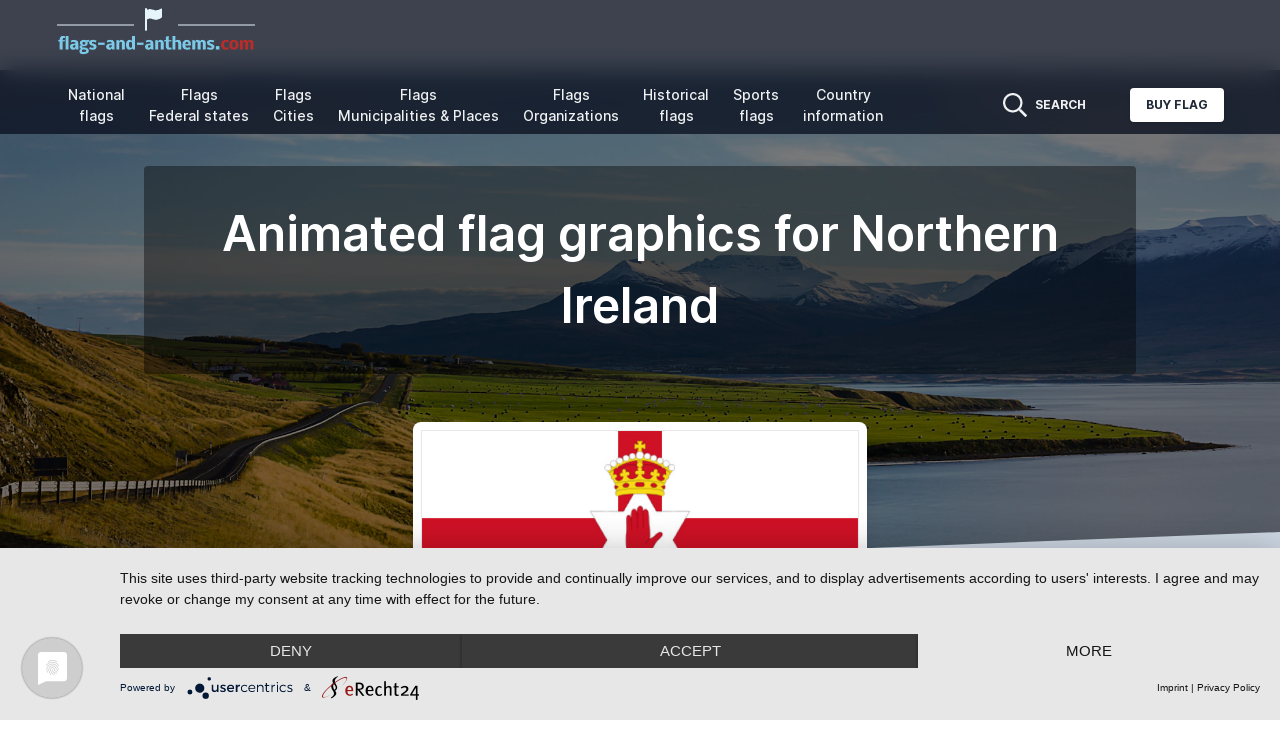

--- FILE ---
content_type: text/html; charset=UTF-8
request_url: https://www.flags-and-anthems.com/animated-waving-flag-northern-ireland.html
body_size: 9850
content:
<!doctype html>
<html lang="en">
<head>
    <meta charset="utf-8">
    <meta name="viewport" content="width=device-width, initial-scale=1">

    <meta name="csrf-token" content="GkCVdTJB9U3w3vPpmKBvUkYrjtXvJv9iYffJ9xlS">
    <link href="/css/themes/nfa2022/frontend.css?id=b6c535f226b08fdd5d2d1e562e062598" rel="stylesheet">

        <title>Animated flag graphics for Northern Ireland</title>
            <meta name="keywords" content="">
                <meta name="description" content="">
        <script type="application/javascript" src="https://app.usercentrics.eu/latest/main.js" id="MUys3KpmI"></script>
        <style>
        body {
            font-family: 'Inter', sans-serif;
        }

        a:hover {
            text-decoration: underline;
        }

        <!--
        Custom Colors

        -->
        
            body .bg-nfblue-500 {
            --tw-bg-opacity: 1;
            background-color: rgb(13 19 34 / var(--tw-bg-opacity));
        }

        body > nav .text-white,
        body > nav .lg\:text-white {
            color: #f0f1f2 !important;
        }

        body .from-nfblue-400\/80 {
            --tw-gradient-from: rgb(13 19 34 / 0.8);
            --tw-gradient-stops: var(--tw-gradient-from), var(--tw-gradient-to, rgb(13 19 34 / 0));
        }

        body .via-nfblue-500\/80 {
            --tw-gradient-stops: var(--tw-gradient-from), rgb(13 19 34 / 0.8), var(--tw-gradient-to, rgb(13 19 34 / 0));
        }

        body .to-nfblue-500\/80 {
            --tw-gradient-to: rgb(13 19 34 / 0.8);
        }

        body .text-nfblue-500 {
            --tw-text-opacity: 1;
            color: rgb(13 19 34 / var(--tw-text-opacity));
        }

        body .hover\:bg-nfblue-400:hover {
            --tw-bg-opacity: 1;
            background-color: rgb(13 19 34 / var(--tw-bg-opacity));
        }

        body .prose-a\:text-nfblue-500 :is(:where(a):not(:where([class~="not-prose"] *))) {
            --tw-text-opacity: 1;
            color: rgb(13 19 34 / var(--tw-text-opacity));
        }
    </style>
            <script type="text/plain"
                async
                src="https://www.googletagmanager.com/gtag/js?id=G-3TMP60G3C7"
                data-usercentrics="Google Analytics 4"
        ></script>
        <script type="text/plain"
                data-usercentrics="Google Analytics 4"
        >
            window.dataLayer = window.dataLayer || [];
            function gtag(){dataLayer.push(arguments);}
            gtag('js', new Date());
            gtag('config', 'G-3TMP60G3C7');
        </script>
        </head>
<body class="text-gray-800 antialiased min-h-screen flex flex-col">
    <nav x-data="{ isMobileOpen: false, isSolutionsOpen: false, isMoreOpen: false }"
     class="
        top-0 sticky z-50 w-full flex items-center justify-between px-2
        bg-gradient-to-r from-nfblue-400/80 via-nfblue-500/80 to-nfblue-500/80
        backdrop-blur-md
     "
>
    <div class="container px-4 mx-auto flex flex-wrap items-center justify-between">
        <div class="w-full relative flex justify-between lg:w-auto lg:static lg:block lg:justify-start">
            <a href="https://www.flags-and-anthems.com"
               class="text-sm font-bold leading-relaxed inline-block mr-4 whitespace-nowrap uppercase text-white"
            >
                <img src='https://www.flags-and-anthems.com/images/logos/logo-en.png'
                     title="flags-and-anthems.com"
                     alt="flags-and-anthems.com"
                 />
            </a>
        </div>

        <div x-show="isMobileOpen"
             x-transition:enter="duration-200 ease-out"
             x-transition:enter-start="opacity-0 scale-95"
             x-transition:enter-end="opacity-100 scale-100"
             x-transition:leave="duration-100 ease-in"
             x-transition:leave-start="opacity-100 scale-100"
             x-transition:leave-end="opacity-0 scale-95"
             class="absolute z-30 top-0 inset-x-0 p-2 transition transform origin-top-right lg:hidden"
        >
            <div class="rounded-lg shadow-lg ring-1 ring-black ring-opacity-5 bg-white divide-y-2 divide-gray-50">
                <div class="flex flex-col min-h-0 max-h-full pt-5 pb-6 px-5 sm:pb-8"
                     style="max-height: 90vh;"
                >
                    <div class="flex items-center justify-between">
                        <div>
                            flags-and-anthems.com
                        </div>
                        <div class="-mr-2">
                            <button @click="isMobileOpen = false"
                                    type="button"
                                    class="bg-white rounded-md p-2 inline-flex items-center justify-center text-gray-400 hover:text-gray-500 hover:bg-gray-100 focus:outline-none focus:ring-2 focus:ring-inset focus:ring-indigo-500"
                            >
                                <span class="sr-only">
                                    Close menu
                                </span>
                                <svg class="h-6 w-6"
                                     xmlns="http://www.w3.org/2000/svg"
                                     fill="none"
                                     viewBox="0 0 24 24"
                                     stroke="currentColor"
                                     aria-hidden="true"
                                >
                                    <path stroke-linecap="round"
                                          stroke-linejoin="round"
                                          stroke-width="2"
                                          d="M6 18L18 6M6 6l12 12"
                                    />
                                </svg>
                            </button>
                        </div>
                    </div>
                    <div class="mt-4 max-h-full overflow-auto">
                        <ul class="flex flex-col lg:flex-row list-none mr-auto main_nav">
                            <li class="flex items-center">
                                <a href="https://www.flags-and-anthems.com/flags/national"
                                   class="text-gray-800 mx-2 px-1 py-2 flex items-center text-sm font-medium"
                                >
                                    National <br/>flags
                                </a>
                            </li>
                            <li class="flex items-center">
                                <a href="https://www.flags-and-anthems.com/flags/region"
                                   class="text-gray-800 mx-2 px-1 py-2 flex items-center text-sm font-medium"
                                >
                                    Flags <br/>Federal states
                                </a>
                            </li>
                            <li class="flex items-center">
                                <a href="https://www.flags-and-anthems.com/flags/cities"
                                   class="text-gray-800 mx-2 px-1 py-2 flex items-center text-sm font-medium"
                                >
                                    Flags <br/>Cities
                                </a>
                            </li>
                            <li class="flex items-center">
                                <a href="https://www.flags-and-anthems.com/flags/districts"
                                   class="text-gray-800 mx-2 px-1 py-2 flex items-center text-sm font-medium"
                                >
                                    Flags <br/>Municipalities & Places
                                </a>
                            </li>
                            <li class="flex items-center">
                                <a href="https://www.flags-and-anthems.com/flags/organizations"
                                   class="text-gray-800 mx-2 px-1 py-2 flex items-center text-sm font-medium"
                                >
                                    Flags <br/>Organizations
                                </a>
                            </li>
                            <li class="flex items-center">
                                <a href="https://www.flags-and-anthems.com/flags/historical"
                                   class="text-gray-800 mx-2 px-1 py-2 flex items-center text-sm font-medium"
                                >
                                    Historical <br/>flags
                                </a>
                            </li>
                            <li class="flex items-center">
                                <a href="https://www.flags-and-anthems.com/flags/sports"
                                   class="text-gray-800 mx-2 px-1 py-2 flex items-center text-sm font-medium"
                                >
                                    Sports <br/>flags
                                </a>
                            </li>
                            <li class="flex items-center">
                                <a href="https://www.flags-and-anthems.com/country-information"
                                   class="text-gray-800 mx-2 px-1 py-2 flex items-center text-sm font-medium"
                                >
                                    Country <br/>information
                                </a>
                            </li>
                        </ul>
                    </div>
                </div>
            </div>
        </div>
        <div class="lg:flex flex-grow items-center bg-white lg:bg-transparent lg:shadow-none hidden max-w-full min-w-0">
            <ul class="flex flex-col lg:flex-row list-none mr-auto max-w-full overflow-auto main_nav">
                <li class="flex items-center">
                    <a href="https://www.flags-and-anthems.com/flags/national"
                       class="text-center lg:text-white lg:hover:text-indigo-200 text-gray-800 mx-2 px-1 py-2 flex items-center text-sm font-medium"
                    >
                        National <br/>flags
                    </a>
                </li>
                <li class="flex items-center">
                    <a href="https://www.flags-and-anthems.com/flags/region"
                       class="text-center lg:text-white lg:hover:text-indigo-200 text-gray-800 mx-2 px-1 py-2 flex items-center text-sm font-medium"
                    >
                        Flags <br/>Federal states
                    </a>
                </li>
                <li class="flex items-center">
                    <a href="https://www.flags-and-anthems.com/flags/cities"
                       class="text-center lg:text-white lg:hover:text-indigo-200 text-gray-800 mx-2 px-1 py-2 flex items-center text-sm font-medium"
                    >
                        Flags <br/>Cities
                    </a>
                </li>
                <li class="flex items-center">
                    <a href="https://www.flags-and-anthems.com/flags/districts"
                       class="text-center lg:text-white lg:hover:text-indigo-200 text-gray-800 mx-2 px-1 py-2 flex items-center text-sm font-medium"
                    >
                        Flags <br/>Municipalities & Places
                    </a>
                </li>
                <li class="flex items-center">
                    <a href="https://www.flags-and-anthems.com/flags/organizations"
                       class="text-center lg:text-white lg:hover:text-indigo-200 text-gray-800 mx-2 px-1 py-2 flex items-center text-sm font-medium"
                    >
                        Flags <br/>Organizations
                    </a>
                </li>
                <li class="flex items-center">
                    <a href="https://www.flags-and-anthems.com/flags/historical"
                       class="text-center lg:text-white lg:hover:text-indigo-200 text-gray-800 mx-2 px-1 py-2 flex items-center text-sm font-medium"
                    >
                        Historical <br/>flags
                    </a>
                </li>
                <li class="flex items-center">
                    <a href="https://www.flags-and-anthems.com/flags/sports"
                       class="text-center lg:text-white lg:hover:text-indigo-200 text-gray-800 mx-2 px-1 py-2 flex items-center text-sm font-medium"
                    >
                        Sports <br/>flags
                    </a>
                </li>
                <li class="flex items-center">
                    <a href="https://www.flags-and-anthems.com/country-information"
                       class="text-center lg:text-white lg:hover:text-indigo-200 text-gray-800 mx-2 px-1 py-2 flex items-center text-sm font-medium"
                    >
                        Country <br/>information
                    </a>
                </li>
            </ul>
            <ul class="flex-shrink-0 flex flex-col lg:flex-row list-none lg:ml-auto">
                <li class="flex items-center"
                    x-data
                >
                    <a @click="$dispatch('search')"
                       class="lg:text-white lg:hover:text-sky-200 text-gray-800 px-3 py-4 lg:py-2 flex items-center text-xs uppercase font-bold cursor-pointer"
                    >
                        <svg aria-hidden="true"
                             focusable="false"
                             data-prefix="far"
                             data-icon="search"
                             class="h-6 w-6 svg-inline--fa fa-search fa-w-16"
                             role="img"
                             xmlns="http://www.w3.org/2000/svg"
                             viewBox="0 0 512 512"
                        >
                            <path fill="currentColor"
                                  d="M508.5 468.9L387.1 347.5c-2.3-2.3-5.3-3.5-8.5-3.5h-13.2c31.5-36.5 50.6-84 50.6-136C416 93.1 322.9 0 208 0S0 93.1 0 208s93.1 208 208 208c52 0 99.5-19.1 136-50.6v13.2c0 3.2 1.3 6.2 3.5 8.5l121.4 121.4c4.7 4.7 12.3 4.7 17 0l22.6-22.6c4.7-4.7 4.7-12.3 0-17zM208 368c-88.4 0-160-71.6-160-160S119.6 48 208 48s160 71.6 160 160-71.6 160-160 160z"
                            ></path>
                        </svg>
                        <span class="hidden lg:block ml-2">
                            Search
                        </span>
                    </a>
                </li>
                <li class="flex items-center">
                    <a href="http://www.nationalflaggen.de/flaggen-shop/"
                       target="_blank"
                       class="bg-white text-gray-800 active:bg-gray-100 text-xs font-bold uppercase px-4 py-2 rounded shadow hover:shadow-md outline-none focus:outline-none lg:ml-8 lg:mb-0 ml-3 mb-3"
                       style="transition: all 0.15s ease 0s;"
                    >
                        Buy flag
                    </a>
                </li>
            </ul>
        </div>
    </div>
    <div class="flex">
        <a @click="$dispatch('search')"
           class="lg:hidden text-white hover:text-sky-200 text-gray-800 px-3 py-4 lg:py-2 flex items-center text-xs uppercase font-bold cursor-pointer"
        >
            <svg aria-hidden="true"
                 focusable="false"
                 class="h-6 w-6"
                 role="img"
                 xmlns="http://www.w3.org/2000/svg"
                 viewBox="0 0 512 512"
            >
                <path fill="currentColor"
                      d="M508.5 468.9L387.1 347.5c-2.3-2.3-5.3-3.5-8.5-3.5h-13.2c31.5-36.5 50.6-84 50.6-136C416 93.1 322.9 0 208 0S0 93.1 0 208s93.1 208 208 208c52 0 99.5-19.1 136-50.6v13.2c0 3.2 1.3 6.2 3.5 8.5l121.4 121.4c4.7 4.7 12.3 4.7 17 0l22.6-22.6c4.7-4.7 4.7-12.3 0-17zM208 368c-88.4 0-160-71.6-160-160S119.6 48 208 48s160 71.6 160 160-71.6 160-160 160z"
                ></path>
            </svg>
        </a>
        <button @click="isMobileOpen = !isMobileOpen"
                type="button"
                class="cursor-pointer text-xl leading-none px-3 py-1 border border-solid border-transparent rounded bg-transparent block lg:hidden outline-none focus:outline-none shrink-0"
                aria-expanded="false"
        >
                    <span class="sr-only">
                        Open menu
                    </span>
            <svg class="text-white w-5 h-5"
                 xmlns="http://www.w3.org/2000/svg"
                 aria-hidden="true"
                 focusable="false"
                 role="img"
                 xmlns="http://www.w3.org/2000/svg"
                 viewBox="0 0 448 512"><path fill="currentColor" d="M0 96C0 78.3 14.3 64 32 64H416c17.7 0 32 14.3 32 32s-14.3 32-32 32H32C14.3 128 0 113.7 0 96zM0 256c0-17.7 14.3-32 32-32H416c17.7 0 32 14.3 32 32s-14.3 32-32 32H32c-17.7 0-32-14.3-32-32zM448 416c0 17.7-14.3 32-32 32H32c-17.7 0-32-14.3-32-32s14.3-32 32-32H416c17.7 0 32 14.3 32 32z"/></svg>
        </button>
    </div>
</nav>
        <main>
        <div class="relative pt-16 pb-52 flex content-center items-center justify-center -mt-16">
            <div
                class="absolute top-0 w-full h-full bg-center bg-cover"
                style='
                                    /*
                     * Fallback image
                     */
                    background-image: url("https://images.unsplash.com/photo-1519092437326-bfd121eb53ae?ixlib=rb-1.2.1&ixid=MnwxMjA3fDB8MHxwaG90by1wYWdlfHx8fGVufDB8fHx8&auto=format&fit=crop&w=2070&q=80");
                                    '
            >
                <span class="w-full h-full absolute opacity-50 bg-black"></span>
            </div>

            <div class="container relative mx-auto">
                <div class="items-center flex flex-wrap">
                    <div class="w-full max-w-5xl px-4 ml-auto mr-auto text-center">
                        <div class="mt-8 p-8 bg-black bg-opacity-40 rounded">
                            <h1 class="text-white font-semibold text-xl md:text-2xl lg:text-5xl  max-w-full block text-ellipsis overflow-hidden">
                                Animated flag graphics for Northern Ireland
                                                            </h1>
                        </div>
                    </div>
                </div>
            </div>
            <div class="top-auto bottom-0 left-0 right-0 w-full absolute pointer-events-none overflow-hidden"
                 style="height: 100px;"
            >
                <svg
                    class="absolute bottom-0 overflow-hidden"
                    xmlns="http://www.w3.org/2000/svg"
                    preserveAspectRatio="none"
                    viewBox="0 0 2560 100"
                    x="0"
                    y="0"
                >
                    <polygon
                        class="text-slate-300 fill-current"
                        points="2560 0 2560 100 0 100"
                    ></polygon>
                </svg>
            </div>
        </div>
        <section
            class="pb-20 bg-slate-300  -mt-40 ">
            <div class="container mx-auto px-4">

                                    <div class="flex">
                        <div class="w-full md:w-5/12 px-4 text-center mx-auto">
                            <div
                                class="relative min-w-0 bg-white w-full shadow-lg rounded-lg p-2"
                            >
                                <a href="https://www.flags-and-anthems.com/media/770/conversion/flag-northern-ireland-big.gif"
                                   target="_blank"
                                >
                                    <img alt="Banner Northern Ireland"
                                         src="https://www.flags-and-anthems.com/media/770/flag-northern-ireland.gif"
                                         width="620"
                                         height="310"
                                         class="w-full border"
                                    />
                                </a>
                            </div>
                        </div>
                    </div>
                                <div class="mx-auto max-w-5xl mb-8 mt-16 text-center">
                    <a href="https://www.flags-and-anthems.com/state/flag-northern-ireland.html" class="hover:underline">
                        &laquo; back to Northern Ireland flag
                    </a>
                </div>
            </div>
        </section>
        <section class="relative py-8">
            <div
                class="bottom-auto top-0 left-0 right-0 w-full absolute pointer-events-none overflow-hidden -mt-20"
                style="height: 80px;"
            >
                <svg
                    class="absolute bottom-0 overflow-hidden"
                    xmlns="http://www.w3.org/2000/svg"
                    preserveAspectRatio="none"
                    viewBox="0 0 2560 100"
                    x="0"
                    y="0"
                >
                    <polygon
                        class="text-white fill-current"
                        points="2560 0 2560 100 0 100"
                    ></polygon>
                </svg>
            </div>

                            <div class="container mx-auto px-4">
                    <div class="col-md-8 prose prose-a:text-nfblue-500 mb-16 max-w-5xl mx-auto">
    <div class="rounded-md bg-blue-50 p-4">
        <div class="flex justify-center">
            <div class="flex-shrink-0">
                <svg class="h-5 w-5 text-blue-500"
                     xmlns="http://www.w3.org/2000/svg"
                     viewBox="0 0 20 20"
                     fill="currentColor"
                     aria-hidden="true"
                >
                    <path fill-rule="evenodd"
                          d="M19 10.5a8.5 8.5 0 11-17 0 8.5 8.5 0 0117 0zM8.25 9.75A.75.75 0 019 9h.253a1.75 1.75 0 011.709 2.13l-.46 2.066a.25.25 0 00.245.304H11a.75.75 0 010 1.5h-.253a1.75 1.75 0 01-1.709-2.13l.46-2.066a.25.25 0 00-.245-.304H9a.75.75 0 01-.75-.75zM10 7a1 1 0 100-2 1 1 0 000 2z"
                          clip-rule="evenodd"
                    />
                </svg>
            </div>
            <div class="ml-3">
                <div class="text-sm text-blue-500 text-center">
                    Flag graphics are welcome. But please provide a link to www.flags-and-anthems.com as the source.
                </div>
            </div>
        </div>
    </div>
</div>
                    <div class="mb-24">
                                                    <div class="mb-24 max-w-5xl mx-auto">
                                <h4 class="font-bold border-b border-stone-300 py-2 text-lg mb-8 text-center">
                                    Waving flag of Northern Ireland
                                </h4>

                                <div class="grid gap-8 gap-y-12"
                                     style="grid-template-columns: repeat(auto-fit, minmax(320px, 1fr));"
                                >
                                                                                                                                                                                                    <div class="px-6 flex flex-col">
                                                <div class="text-center">
                                                    <img alt=""
         src="https://www.flags-and-anthems.com/media/770/conversion/flag-northern-ireland-waving-12.gif"
         class="inline-block"
         loading="lazy"
    />
                                                </div>
                                                <p class="pt-6 text-center font-medium">
                                                    34
                                                    x18 pixels
                                                </p>
                                            </div>
                                                                                                                                                                <div class="px-6 flex flex-col">
                                                <div class="text-center">
                                                    <img alt=""
         src="https://www.flags-and-anthems.com/media/770/conversion/flag-northern-ireland-waving-15.gif"
         class="inline-block"
         loading="lazy"
    />
                                                </div>
                                                <p class="pt-6 text-center font-medium">
                                                    40
                                                    x21 pixels
                                                </p>
                                            </div>
                                                                                                                                                                <div class="px-6 flex flex-col">
                                                <div class="text-center">
                                                    <img alt=""
         src="https://www.flags-and-anthems.com/media/770/conversion/flag-northern-ireland-waving-18.gif"
         class="inline-block"
         loading="lazy"
    />
                                                </div>
                                                <p class="pt-6 text-center font-medium">
                                                    46
                                                    x26 pixels
                                                </p>
                                            </div>
                                                                                                                                                                <div class="px-6 flex flex-col">
                                                <div class="text-center">
                                                    <img alt=""
         src="https://www.flags-and-anthems.com/media/770/conversion/flag-northern-ireland-waving-20.gif"
         class="inline-block"
         loading="lazy"
    />
                                                </div>
                                                <p class="pt-6 text-center font-medium">
                                                    50
                                                    x28 pixels
                                                </p>
                                            </div>
                                                                                                                                                                <div class="px-6 flex flex-col">
                                                <div class="text-center">
                                                    <img alt=""
         src="https://www.flags-and-anthems.com/media/770/conversion/flag-northern-ireland-waving-25.gif"
         class="inline-block"
         loading="lazy"
    />
                                                </div>
                                                <p class="pt-6 text-center font-medium">
                                                    60
                                                    x33 pixels
                                                </p>
                                            </div>
                                                                                                                                                                <div class="px-6 flex flex-col">
                                                <div class="text-center">
                                                    <img alt=""
         src="https://www.flags-and-anthems.com/media/770/conversion/flag-northern-ireland-waving-30.gif"
         class="inline-block"
         loading="lazy"
    />
                                                </div>
                                                <p class="pt-6 text-center font-medium">
                                                    70
                                                    x40 pixels
                                                </p>
                                            </div>
                                                                                                                                                                <div class="px-6 flex flex-col">
                                                <div class="text-center">
                                                    <img alt=""
         src="https://www.flags-and-anthems.com/media/770/conversion/flag-northern-ireland-waving-40.gif"
         class="inline-block"
         loading="lazy"
    />
                                                </div>
                                                <p class="pt-6 text-center font-medium">
                                                    90
                                                    x52 pixels
                                                </p>
                                            </div>
                                                                                                                                                                <div class="px-6 flex flex-col">
                                                <div class="text-center">
                                                    <img alt=""
         src="https://www.flags-and-anthems.com/media/770/conversion/flag-northern-ireland-waving-50.gif"
         class="inline-block"
         loading="lazy"
    />
                                                </div>
                                                <p class="pt-6 text-center font-medium">
                                                    110
                                                    x64 pixels
                                                </p>
                                            </div>
                                                                                                                                                                                                                                                                                                                                                                                                                                                                                                                                                                                                                                                                                                                                                                                                                                                                                                                                                                                                                                                                                                                                                                                                                                                                                                                                                                                                                                                                                                                                                                                                                                                                                                                                                                                                                                                                                                                                                                                                                                                                                                                                                                                                                                                                                                                                                                                                                                                                                                                                                                                                                                                                                                                                                                                                                                                                                                                                                                                                                                                                                                                                                                                                                                                                                                                                                                                                                                                                                                                                                                                                                                                                                                                                                                                                                                                                                                                                                                                                                                                                                                                                                                                                                                                                                                                                                                                                                                                                                                                                                                                                                                                                                                                                                                                                                                                                                                                                                                                                                    </div>
                            </div>
                                                <div class="mx-auto max-w-5xl mt-16 text-center">
                            <a href="https://www.flags-and-anthems.com/state/flag-northern-ireland.html" class="hover:underline">
                                &laquo; back to Northern Ireland flag
                            </a>
                        </div>
                    </div>
                </div>
                    </section>
        <section class="py-10">
    <div class="container mx-auto px-4">
        <div class="items-center flex flex-wrap">
            <div class="w-full md:w-6/12 ml-auto mr-auto px-4">

                <ins class="adsbygoogle w-full inline-block"
                     style="height:280px"
                     data-ad-client="ca-pub-0002392282913568"
                     data-ad-slot="9265691636"
                ></ins>
            </div>
        </div>
        <script type="text/plain"
                crossorigin="anonymous"
                async
                src="https://pagead2.googlesyndication.com/pagead/js/adsbygoogle.js?client=ca-pub-0002392282913568"
                data-usercentrics="Google Adsense"
        ></script>
        <script type="text/plain"
                data-usercentrics="Google Adsense"
        >
            (adsbygoogle = window.adsbygoogle || []).push({});
        </script>
    </div>
</section>

    </main>
    <footer class="bg-gray-800" aria-labelledby="footer-heading">
    <div class="max-w-7xl mx-auto py-12 px-4 sm:px-6 lg:py-16 lg:px-8">
        <div class="xl:grid xl:grid-cols-5 xl:gap-8">
            <div class="grid  grid-cols-2  gap-8 xl:col-span-4">
                <div class="md:grid md:grid-cols-2 md:gap-8" >
                    <div>
                        <h3 class="text-sm font-semibold text-gray-400 tracking-wider uppercase  max-w-full block text-ellipsis overflow-hidden">
                            <a href="https://www.flags-and-anthems.com/flags/national">
                                National flags
                            </a>
                        </h3>
                        <ul role="list" class="mt-4 space-y-4">
                                                                                                <li>
                                        <a href="https://www.flags-and-anthems.com/flags/africa.html" class="text-base text-gray-300 hover:text-white  max-w-full inline-block text-ellipsis overflow-hidden">
                                            Africa
                                        </a>
                                    </li>
                                                                    <li>
                                        <a href="https://www.flags-and-anthems.com/flags/asia.html" class="text-base text-gray-300 hover:text-white  max-w-full inline-block text-ellipsis overflow-hidden">
                                            Asia
                                        </a>
                                    </li>
                                                                    <li>
                                        <a href="https://www.flags-and-anthems.com/flags/australia-and-oceania.html" class="text-base text-gray-300 hover:text-white  max-w-full inline-block text-ellipsis overflow-hidden">
                                            Australia and Oceania
                                        </a>
                                    </li>
                                                                    <li>
                                        <a href="https://www.flags-and-anthems.com/flags/europe.html" class="text-base text-gray-300 hover:text-white  max-w-full inline-block text-ellipsis overflow-hidden">
                                            Europe
                                        </a>
                                    </li>
                                                                    <li>
                                        <a href="https://www.flags-and-anthems.com/flags/north-america-central-america.html" class="text-base text-gray-300 hover:text-white  max-w-full inline-block text-ellipsis overflow-hidden">
                                            North America, Central America
                                        </a>
                                    </li>
                                                                    <li>
                                        <a href="https://www.flags-and-anthems.com/flags/south-america.html" class="text-base text-gray-300 hover:text-white  max-w-full inline-block text-ellipsis overflow-hidden">
                                            South America
                                        </a>
                                    </li>
                                                                                    </ul>
                    </div>
                    <div class="mt-12 md:mt-0">
                        <h3 class="text-sm font-semibold text-gray-400 tracking-wider uppercase  max-w-full block text-ellipsis overflow-hidden">
                            More flags
                        </h3>
                        <ul role="list" class="mt-4 space-y-4">
                            <li>
                                <a href="https://www.flags-and-anthems.com/flags/region" class="text-base text-gray-300 hover:text-white  max-w-full inline-block text-ellipsis overflow-hidden">
                                    Federal states
                                </a>
                            </li>

                            <li>
                                <a href="https://www.flags-and-anthems.com/flags/cities" class="text-base text-gray-300 hover:text-white  max-w-full inline-block text-ellipsis overflow-hidden">
                                    Cities
                                </a>
                            </li>

                            <li>
                                <a href="https://www.flags-and-anthems.com/flags/districts"
                                   class="text-base text-gray-300 hover:text-white  max-w-full inline-block text-ellipsis overflow-hidden">
                                    Municipalities &amp; Towns
                                </a>
                            </li>

                            <li>
                                <a href="https://www.flags-and-anthems.com/flags/organizations"
                                   class="text-base text-gray-300 hover:text-white  max-w-full inline-block text-ellipsis overflow-hidden">
                                    Organizations
                                </a>
                            </li>

                            <li>
                                <a href="https://www.flags-and-anthems.com/flags/historical"
                                   class="text-base text-gray-300 hover:text-white  max-w-full inline-block text-ellipsis overflow-hidden">
                                    Historical flags
                                </a>
                            </li>

                            <li>
                                <a href="https://www.flags-and-anthems.com/flags/sports" class="text-base text-gray-300 hover:text-white  max-w-full inline-block text-ellipsis overflow-hidden">
                                    Sports flags
                                </a>
                            </li>
                        </ul>
                    </div>
                </div>

                                    <div class="md:grid md:grid-cols-2 md:gap-8">
                                                    <div>
                                <h3 class="text-sm font-semibold text-gray-400 tracking-wider uppercase  max-w-full block text-ellipsis overflow-hidden">
                                    Information
                                </h3>
                                <ul role="list"
                                    class="mt-4 space-y-4"
                                >
                                                                            <li>
                                            <a href="https://www.flags-and-anthems.com/vexillological-symbols.html"
                                               class="text-base text-gray-300 hover:text-white  max-w-full inline-block text-ellipsis overflow-hidden"
                                            >
                                                Vexillological symbols
                                            </a>
                                        </li>
                                                                            <li>
                                            <a href="https://www.flags-and-anthems.com/football-world-cup-2022-flags-of-participating-countries.html"
                                               class="text-base text-gray-300 hover:text-white  max-w-full inline-block text-ellipsis overflow-hidden"
                                            >
                                                Flags of all participants of the World Cup 2022
                                            </a>
                                        </li>
                                                                    </ul>
                            </div>
                                                                            <div class="mt-12 md:mt-0">
                                <h3 class="text-sm font-semibold text-gray-400 tracking-wider uppercase  max-w-full block text-ellipsis overflow-hidden">
                                    Legal
                                </h3>
                                <ul role="list"
                                    class="mt-4 space-y-4"
                                >
                                                                            <li>
                                            <a href="https://www.flags-and-anthems.com/imprint.html"
                                               class="text-base text-gray-300 hover:text-white  max-w-full inline-block text-ellipsis overflow-hidden"
                                            >
                                                Imprint
                                            </a>
                                        </li>
                                                                            <li>
                                            <a href="https://www.flags-and-anthems.com/data-protection.html"
                                               class="text-base text-gray-300 hover:text-white  max-w-full inline-block text-ellipsis overflow-hidden"
                                            >
                                                Privacy policy
                                            </a>
                                        </li>
                                                                        <li>
                                        <a href="#uc-corner-modal-show"
                                           class="text-base text-gray-300 hover:text-white  max-w-full inline-block text-ellipsis overflow-hidden"
                                        >
                                            Cookie Settings
                                        </a>
                                    </li>

                                </ul>
                            </div>
                                            </div>
                            </div>
            <div class="mt-12 xl:mt-0">
                <h3 class="text-sm font-semibold text-gray-400 tracking-wider uppercase  max-w-full block text-ellipsis overflow-hidden">
                    This page in other languages
                </h3>
                <ul role="list" class="mt-4 space-y-4">
                                                                                                        <li>
                                    <a href="https://www.nationalflaggen.de/animierte-wehende-flaggen-nordirland.html"
                                       class="text-base text-gray-300 hover:text-white  max-w-full inline-block text-ellipsis overflow-hidden"
                                       hreflang="de"
                                       title="German"
                                    >
                                        Nordirland Flagge
                                    </a>
                                </li>
                                                                                                                                                                    <li>
                                    <a href="https://www.banderas-e-himnos.com/ondeando-banderas-irlanda-del-norte.html"
                                       class="text-base text-gray-300 hover:text-white  max-w-full inline-block text-ellipsis overflow-hidden"
                                       hreflang="es"
                                       title="Spanish"
                                    >
                                        Irlanda del Norte Bandera
                                    </a>
                                </li>
                                                                                                                <li>
                                    <a href="https://www.drapeaux-nationaux.fr/drapeau-animes-flottants-irlande-du-nord.html"
                                       class="text-base text-gray-300 hover:text-white  max-w-full inline-block text-ellipsis overflow-hidden"
                                       hreflang="fr"
                                       title="French"
                                    >
                                        Irlande du Nord Drapeau
                                    </a>
                                </li>
                                                                                                                <li>
                                    <a href="https://www.bandiere-nazionali.com/bandiere-sventolanti-animate-irlanda-del-nord.html"
                                       class="text-base text-gray-300 hover:text-white  max-w-full inline-block text-ellipsis overflow-hidden"
                                       hreflang="it"
                                       title="Italian"
                                    >
                                        Irlanda del Nord Bandiera
                                    </a>
                                </li>
                                                                                                                <li>
                                    <a href="https://www.flagi-i-hymny.pl/animowane-falujace-flagi-irlandia%20p%C3%B3%C5%82nocna.html"
                                       class="text-base text-gray-300 hover:text-white  max-w-full inline-block text-ellipsis overflow-hidden"
                                       hreflang="pl"
                                       title="Polish"
                                    >
                                        Irlandia Północna Flaga
                                    </a>
                                </li>
                                                                                                                <li>
                                    <a href="https://www.bandeiras-nacionais.pt/bandeiras-de-ondas-animadas-irlanda-do-norte.html"
                                       class="text-base text-gray-300 hover:text-white  max-w-full inline-block text-ellipsis overflow-hidden"
                                       hreflang="pt"
                                       title="Portuguese"
                                    >
                                        Irlanda do Norte Bandeira
                                    </a>
                                </li>
                                                                                                                <li>
                                    <a href="https://www.nationale-vlaggen.nl/geanimeerde-zwaaivlaggen-noord-ierland.html"
                                       class="text-base text-gray-300 hover:text-white  max-w-full inline-block text-ellipsis overflow-hidden"
                                       hreflang="nl"
                                       title="Dutch"
                                    >
                                        Noord-Ierland Vlag
                                    </a>
                                </li>
                                                                                                                <li>
                                    <a href="https://www.nationalflaggor.se/animerade-viftande-flaggor-nordirland.html"
                                       class="text-base text-gray-300 hover:text-white  max-w-full inline-block text-ellipsis overflow-hidden"
                                       hreflang="sv"
                                       title="Swedish"
                                    >
                                        Nordirland Flagga
                                    </a>
                                </li>
                                                                                        </ul>

                
                
                
                
                
                
                
                
                
                
                
                
                
                
                
                
                
                
                

                
                
                
                
                
                
                
                
                
                
                
                
                
                
                
                
                
                
                
                
                
                
                
                
                
                
                
                
                
                
                
                

                
            </div>
        </div>

    </div>
    <div x-data="search"
     @search.window="isOpen = true"
>
    <div x-show="isOpen"
         x-cloak
         class="fixed inset-0 z-100 overflow-y-auto p-4 sm:p-6 md:p-20"
         role="dialog" aria-modal="true"
    >
        <div x-transition:enter="ease-out duration-300"
             x-transition:enter-start="opacity-0"
             x-transition:enter-end="opacity-100"
             x-transition:leave="ease-in duration-200"
             x-transition:leave-start="opacity-100"
             x-transition:leave-end="opacity-0"

             class="fixed inset-0 bg-black bg-opacity-50 transition-opacity"
             aria-hidden="true"
        ></div>
        <div x-show="isOpen"
             @click.outside="isOpen = false"
             x-transition:enter="ease-out duration-300"
             x-transition:enter-start="opacity-0 translate-y-4 sm:translate-y-0 sm:scale-95"
             x-transition:enter-end="opacity-100 translate-y-0 sm:scale-100"
             x-transition:leave="ease-in duration-200"
             x-transition:leave-start="opacity-100 translate-y-0 sm:scale-100"
             x-transition:leave-end="opacity-0 translate-y-4 sm:translate-y-0 sm:scale-95"
             class="flex flex-col mx-auto max-h-full max-w-xl transform overflow-hidden rounded-xl bg-white shadow-2xl ring-1 ring-black ring-opacity-5 transition-all"
        >
            <div class="relative">
                <!-- Heroicon name: solid/search -->
                <svg class="pointer-events-none absolute top-3.5 left-4 h-5 w-5 text-gray-400"
                     xmlns="http://www.w3.org/2000/svg"
                     viewBox="0 0 20 20"
                     fill="currentColor"
                     aria-hidden="true"
                >
                    <path fill-rule="evenodd"
                          d="M8 4a4 4 0 100 8 4 4 0 000-8zM2 8a6 6 0 1110.89 3.476l4.817 4.817a1 1 0 01-1.414 1.414l-4.816-4.816A6 6 0 012 8z"
                          clip-rule="evenodd"
                    />
                </svg>
                <div class="flex items-center justify-between">
                    <input x-model="query"
                           @input.debounce.500ms="fetchResults"
                           @search.window="$nextTick(() => $el.focus());"
                           type="text"
                           class="h-12 w-full border-0 bg-transparent pl-11 pr-4 text-gray-800 placeholder-gray-400 focus:ring-0 sm:text-sm"
                           placeholder="Search..."
                           role="combobox"
                           aria-expanded="false"
                           aria-controls="options"
                    />
                    <div class="p-2 cursor-pointer text-gray-400 hover:text-red-500"
                         @click="isOpen = false"
                    >
                        <svg class="pointer-events-none h-5 w-5"
                             xmlns="http://www.w3.org/2000/svg"
                             viewBox="0 0 320 512"
                             fill="currentColor"
                             aria-hidden="true"
                        >
                            <path fill-rule="evenodd"
                                  d="M310.6 361.4c12.5 12.5 12.5 32.75 0 45.25C304.4 412.9 296.2 416 288 416s-16.38-3.125-22.62-9.375L160 301.3L54.63 406.6C48.38 412.9 40.19 416 32 416S15.63 412.9 9.375 406.6c-12.5-12.5-12.5-32.75 0-45.25l105.4-105.4L9.375 150.6c-12.5-12.5-12.5-32.75 0-45.25s32.75-12.5 45.25 0L160 210.8l105.4-105.4c12.5-12.5 32.75-12.5 45.25 0s12.5 32.75 0 45.25l-105.4 105.4L310.6 361.4z"
                                  clip-rule="evenodd"
                            />
                        </svg>
                    </div>
                </div>
            </div>

            <div x-show="!query"
                 class="border-t border-gray-100 py-14 px-6 text-center text-sm sm:px-14"
            >
                <svg class="mx-auto h-6 w-6 text-gray-400"
                     xmlns="http://www.w3.org/2000/svg"
                     fill="none"
                     viewBox="0 0 24 24"
                     stroke="currentColor"
                     aria-hidden="true"
                >
                    <path stroke-linecap="round"
                          stroke-linejoin="round"
                          stroke-width="2"
                          d="M3.055 11H5a2 2 0 012 2v1a2 2 0 002 2 2 2 0 012 2v2.945M8 3.935V5.5A2.5 2.5 0 0010.5 8h.5a2 2 0 012 2 2 2 0 104 0 2 2 0 012-2h1.064M15 20.488V18a2 2 0 012-2h3.064M21 12a9 9 0 11-18 0 9 9 0 0118 0z"
                    />
                </svg>
                <p class="mt-4 font-semibold text-gray-900">
                    Search for flags, countries, communities, places, etc.
                </p>
            </div>

            <!-- Results, show/hide based on command palette state -->
            <ul x-show="hasResults && typeof results != 'undefined' && results !== null"
                class="max-h-full overflow-auto lg:max-h-80 scroll-pt-11 scroll-pb-2 space-y-2 overflow-y-auto pb-2"
                id="options"
                role="listbox"
            >
                <template x-for="group in Object.keys(results || {})">
                    <li>
                        <h2 class="lg:bg-gray-100 bg-gray-200 py-2.5 px-4 text-xs font-semibold text-gray-900 sticky top-0"
                            x-text="group"
                        ></h2>
                        <ul class="mt-2 text-sm text-gray-800">
                            <template x-for="result in results ? results[group] : []">
                                <!-- Active: "bg-indigo-600 text-white" -->
                                <li class="select-none lg:odd:bg-white lg:even:bg-white odd:bg-gray-100 even:bg-white"
                                    role="option"
                                    tabindex="-1"
                                >
                                    <a :href="result.url"
                                       class="hidden lg:flex w-full gap-4 items-center px-4 py-2 hover:bg-primary-100"
                                    >
                                        <img :src="result.image"
                                             :title="result.name"
                                             alt=""
                                             class="w-8 flex-shrink-0"
                                             :class="{'shadow-lg max-h-full border': result.image}"
                                        />
                                        <span x-text="result.name"></span>
                                        <span x-text="result.extra_name"
                                              class="text-gray-400"
                                        ></span>
                                    </a>
                                    <a :href="result.url"
                                       class="lg:hidden flex w-full gap-4 items-center px-4 py-2"
                                    >
                                        <img :src="result.image"
                                             :title="result.name"
                                             alt=""
                                             class="w-8 flex-shrink-0"
                                             :class="{'shadow-lg max-h-full border': result.image}"
                                        />
                                        <div class="flex flex-col gap-2 min-w-0 max-w-full">
                                            <span class="block text-ellipsis overflow-hidden"
                                                  x-text="result.name"
                                            ></span>
                                            <span x-text="result.extra_name"
                                                  class="block text-ellipsis overflow-hidden text-gray-400"
                                            ></span>
                                        </div>
                                    </a>
                                </li>
                            </template>
                        </ul>
                    </li>
                </template>
            </ul>

            <div x-show="!hasResults && typeof results != 'undefined' && results !== null && query"
                 class="border-t border-gray-100 py-14 px-6 text-center text-sm sm:px-14"
            >
                <svg class="mx-auto h-6 w-6 text-gray-400"
                     xmlns="http://www.w3.org/2000/svg"
                     fill="none"
                     viewBox="0 0 24 24"
                     stroke="currentColor"
                     aria-hidden="true"
                >
                    <path stroke-linecap="round"
                          stroke-linejoin="round"
                          stroke-width="2"
                          d="M9.172 16.172a4 4 0 015.656 0M9 10h.01M15 10h.01M21 12a9 9 0 11-18 0 9 9 0 0118 0z"
                    />
                </svg>
                <p class="mt-4 font-semibold text-gray-900">
                    No results found
                </p>
                <p class="mt-2 text-gray-500">
                    Your search returned no results. Try another search query.
                </p>
            </div>
        </div>
    </div>
</div>
</footer>
        <script src="/js/themes/nfa2022/ui.js?id=a5ac106ab10259ac3e04724302493f66" defer></script>
</body>
</html>
